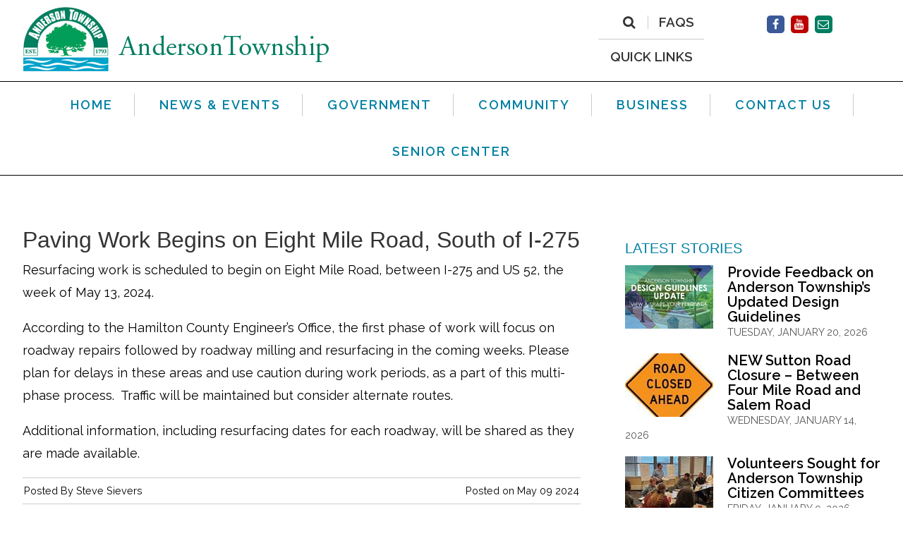

--- FILE ---
content_type: text/html; charset=utf-8
request_url: https://andersontownshipoh.gov/news-events/news/2024/05/09/paving-work-begins-on-eight-mile-road-south-of-i-275
body_size: 12239
content:
<!DOCTYPE html PUBLIC "-//W3C//DTD XHTML 1.0 Strict//EN" "http://www.w3.org/TR/xhtml1/DTD/xhtml1-strict.dtd">
<html  xml:lang="en-US" lang="en-US" xmlns="http://www.w3.org/1999/xhtml">
<head id="Head"><meta http-equiv="X-UA-Compatible" content="IE=edge" /><title>
	Paving Work Begins on Eight Mile Road, South of I-275 > Anderson Township
</title><meta id="MetaKeywords" name="KEYWORDS" content=" " /><meta id="MetaCopyright" name="COPYRIGHT" content="Copyright 2026 by Anderson Township" /><meta id="MetaRobots" name="ROBOTS" content="INDEX, FOLLOW" />
        <meta content="text/html; charset=UTF-8" http-equiv="Content-Type" />
        <meta content="text/javascript" http-equiv="Content-Script-Type" />
        <meta content="text/css" http-equiv="Content-Style-Type" />
        <meta name="RESOURCE-TYPE" content="DOCUMENT" />
        <meta name="REVISIT-AFTER" content="1 DAYS" />
        <meta name="RATING" content="GENERAL" />
    <link href="/DependencyHandler.axd/49b1d98b5011c8405ae3725e728b470e.61.css" media="all" type="text/css" rel="stylesheet"/><link href="https://fonts.googleapis.com/css?family=Raleway:400,500,600&amp;display=swap" media="all" type="text/css" rel="stylesheet"/><link href="/DependencyHandler.axd/72a97a153fccd5f7c6f36c5475b85d77.61.css" media="all" type="text/css" rel="stylesheet"/><script src="/DependencyHandler.axd/f5d9bd3cb42e7eb38468363c5cb4c7d2.61.js" type="text/javascript"></script><link id="Template_6292" rel="stylesheet" type="text/css" href="/DesktopModules/DnnForge - NewsArticles/Templates/AT-News/Template.css" /><link rel="canonical" href="https://andersontownshipoh.gov/news-events/news/2024/05/09/paving-work-begins-on-eight-mile-road-south-of-i-275"/>
<meta property="og:site_name" content="Anderson Township">
<meta property="article:published_time" content="2024-05-09T08:51:00-4:00" />
<meta name="twitter:card" content="summary" />
<meta name="twitter:site" content="Anderson Township" />
<meta name="twitter:title" content="Paving Work Begins on Eight Mile Road, South of I-275" />
<meta name="twitter:description" content="Resurfacing work is scheduled to begin on Eight Mile Road, between I-275 and US 52, the week of May 13, 2024.&nbsp;&nbsp;
According to the Hamilton County Engineer&rsquo;s Office, the first phase of work will focus on roadway repairs followed by roa..." /> <meta property="og:type" content="article" />
<meta property="og:title" content="Paving Work Begins on Eight Mile Road, South of I-275" />
<meta property="og:description" content="Resurfacing work is scheduled to begin on Eight Mile Road, between I-275 and US 52, the week of May 13, 2024.&nbsp;&nbsp; According to the Hamilton County Engineer&rsquo;s Office, the first phase of work will focus on roadway repairs followed by roadway milling and resurfacing in the coming weeks. P" />
<meta property="og:url" content="https://andersontownshipoh.gov/news-events/news/2024/05/09/paving-work-begins-on-eight-mile-road-south-of-i-275" />

<link rel="wlwmanifest" type="application/wlwmanifest+xml" title="windows livewriter manifest" href="https://andersontownshipoh.gov:443/desktopmodules/dnnforge%20-%20newsarticles/api/metaweblog/wlwmanifest.xml" />

<link type="application/rsd+xml" rel="EditURI" title="RSD" href="https://andersontownshipoh.gov:443/desktopmodules/dnnforge%20-%20newsarticles/api/rsd.ashx?id=47881&url=https://andersontownshipoh.gov/news-events/news" />
<link rel='SHORTCUT ICON' href='/Portals/andersontownship/favicon.ico' type='image/x-icon' /><meta name="viewport" content="width=device-width, initial-scale=1" /></head>
<body id="Body">
    
    <form method="post" action="/news-events/news/2024/05/09/paving-work-begins-on-eight-mile-road-south-of-i-275" id="Form" enctype="multipart/form-data">
<div class="aspNetHidden">
<input type="hidden" name="StylesheetManager_TSSM" id="StylesheetManager_TSSM" value="" />
<input type="hidden" name="ScriptManager_TSM" id="ScriptManager_TSM" value="" />
<input type="hidden" name="__EVENTTARGET" id="__EVENTTARGET" value="" />
<input type="hidden" name="__EVENTARGUMENT" id="__EVENTARGUMENT" value="" />
<input type="hidden" name="__VIEWSTATE" id="__VIEWSTATE" value="T3NS6GCuRkIt/48FMStE1N0oI0Qeb5TUxZDLW/DkM9S45pM1arZQPsAnnIXQlCHawyNS5x/MWIIdgJJ3I8LelmrkEyMj3P6yfG5DmIGrEcjQF8eMaS+Wp0pmN+kWVnroDgD99TirMwwSd89dzmqtPqIOP/C++VnhgLh0q/419qXSU4ayam6enY10CLfn9mLPgMvjPK0WJDYWU5gTlyckpgxlGZjqm4nVfcaFLQ==" />
</div>

<script type="text/javascript">
//<![CDATA[
var theForm = document.forms['Form'];
if (!theForm) {
    theForm = document.Form;
}
function __doPostBack(eventTarget, eventArgument) {
    if (!theForm.onsubmit || (theForm.onsubmit() != false)) {
        theForm.__EVENTTARGET.value = eventTarget;
        theForm.__EVENTARGUMENT.value = eventArgument;
        theForm.submit();
    }
}
//]]>
</script>


<script src="/WebResource.axd?d=x4M0CB2Vv9GVmd1iqj_f-LaO5hfAoODQCs0c29nUuV8Vba5nqzT9yd03S0z4gexNVVtSYbR4b6FQ7_Tr0&amp;t=638628063619783110" type="text/javascript"></script>


<script src="/Telerik.Web.UI.WebResource.axd?_TSM_HiddenField_=ScriptManager_TSM&amp;compress=1&amp;_TSM_CombinedScripts_=%3b%3bSystem.Web.Extensions%2c+Version%3d4.0.0.0%2c+Culture%3dneutral%2c+PublicKeyToken%3d31bf3856ad364e35%3aen-US%3a95047a2c-8908-49e3-b68e-d249be89f134%3aea597d4b%3ab25378d2" type="text/javascript"></script>
<div class="aspNetHidden">

	<input type="hidden" name="__VIEWSTATEGENERATOR" id="__VIEWSTATEGENERATOR" value="CA0B0334" />
	<input type="hidden" name="__VIEWSTATEENCRYPTED" id="__VIEWSTATEENCRYPTED" value="" />
	<input type="hidden" name="__EVENTVALIDATION" id="__EVENTVALIDATION" value="w4uWSGrIG4N2eaI4LNkRTYupcChvOLRn/06ky8rOAMmjStUSjTo/FmAfCzaRkrYFeoVwpfuKlkTeenMxX/urffSTke6Mz66L9dU7PJwb8khnlUQe4QuMFe8k/UXqlwTKSxeJt7CB4iMW4nTr" />
</div><script src="/DependencyHandler.axd/d7fcefd0659adba2eb8892d786aa4250.61.js" type="text/javascript"></script><script type="text/javascript">
//<![CDATA[
Sys.WebForms.PageRequestManager._initialize('ScriptManager', 'Form', [], [], [], 90, '');
//]]>
</script>

        
        
        <!--CDF(Css|https://fonts.googleapis.com/css?family=Raleway:400,500,600&display=swap)-->
<!--CDF(Css|/Portals/andersontownship-System/Skins/andersontownship/font-awesome.min.css)-->
<!--CDF(Css|/Portals/andersontownship-System/Skins/andersontownship/flexslider/flexslider.css)-->
<!--CDF(Css|/Portals/andersontownship-System/Skins/andersontownship/swipebox/css/swipebox.min.css)-->

<!--CDF(Javascript|/Portals/andersontownship-System/Skins/andersontownship/js/modernizr.js)-->
<!--CDF(Javascript|/Portals/andersontownship-System/Skins/andersontownship/flexslider/jquery.flexslider-min.js)-->
<!--CDF(Javascript|/Portals/andersontownship-System/Skins/andersontownship/swipebox/js/jquery.swipebox.min.js)-->
<!--CDF(Javascript|/Portals/andersontownship-System/Skins/andersontownship/js/init.js)-->



<!-- Google tag (gtag.js) -->
<script async src="https://www.googletagmanager.com/gtag/js?id=G-CJMFH1PQ80"></script>
<script>
  window.dataLayer = window.dataLayer || [];
  function gtag(){dataLayer.push(arguments);}
  gtag('js', new Date());
  gtag('config', 'G-CJMFH1PQ80');
</script>

<a href="#main-content" class="sr-only">Skip to main content</a>

<div id="dnn_AlertPane" class="AlertPane"><div class="DnnModule DnnModule-DnnForge-LatestArticles DnnModule-9224"><a name="9224"></a><div id="dnn_ctr9224_ContentPane" class="nopadding"><!-- Start_Module_9224 --><div id="dnn_ctr9224_ModuleContent" class="DNNModuleContent ModDnnForgeLatestArticlesC">
	





</div><!-- End_Module_9224 --></div>
</div></div>
<div id="wrapper-overlay"></div>
<div id="wrapper">
    <header id="main-header">
        <div class="inner-content">
            <div class="header-inner">
                <div class="header-inner-inner">
                    
                    <div class="header-logo">
                      <a id="dnn_LOGO1_hypLogo" title="Anderson Township" href="https://andersontownshipoh.gov/"><img id="dnn_LOGO1_imgLogo" src="/Portals/andersontownship/Images/logo.png" alt="Anderson Township" /></a>
                    </div>
                    
                    <div class="header-right">
                        <div class="social">
                            <a href="https://www.facebook.com/AndersonTownshipOhio/" target="_blank" class="facebook" aria-label="Facebook"><i class="fa fa-facebook" aria-hidden="true"></i></a>
                            <a href="https://www.youtube.com/channel/UC6XonucBLXS1-et2LgFNGfQ" target="_blank" class="youtube" aria-label="Facebook"><i class="fa fa-youtube" aria-hidden="true"></i></a>
                            <a href="/contact-us" class="email" aria-label="Contact Us"><i class="fa fa-envelope-o" aria-hidden="true"></i></a>
                        </div>
                        <div class="translate">
                            <div id="google_translate_element"></div>
                        </div>
                    </div>
                    <div class="header-left search-links">
                        <div class="outer-search-container">
                            <div class="search-container" role="search">
                                <a href="/search" id="search-link" class="search-link" aria-label="Search"><i class="fa fa-search" aria-hidden="true"></i></a>
                                <input id="search-input" aria-label="Search" aria-required="true" placeholder="Search" />
                            </div>
                            <div class="clear"></div>
                        </div>
                        <a href="/faqs" class="i-want">FAQs</a>
                        <hr />
                        <a href="/quick-links" class="quicklinks">QUICK LINKS</a>
                    </div>
<!--
                    <div class="header-left plans">
                        <a href="/government/departments/planning-and-zoning/comprehensive-plan" class="plan-1">Comprehensive Plan</a>
                    </div>
-->
                    <div class="header-resp-nav">
                        <a href="#" id="nav-toggle" role="button">
                            <i class="fa fa-bars" aria-hidden="true"></i>&nbsp;<span class="menu-text">Menu</span><span class="close-text">Close</span>
                        </a>
                    </div>
                    <div class="clear"></div>
                </div>
            </div>
        </div>
    </header>
    <!-- DDRmenu v02.00.01 - TopMenu template --><nav id="main-nav"><ul class="inner-menu">
    <li class="root child-1"><a href="https://andersontownshipoh.gov/"><span>Home</span></a></li>
    <li class="root mmBreadcrumb mmHasChild child-2"><a href="https://andersontownshipoh.gov/news-events"><span>News &amp; Events</span></a><ul class="inner-menu">
        <li class="mmSectionHome"><a href="https://andersontownshipoh.gov/news-events"><span>
                Overview
              </span></a></li>
        <li class=" child-1"><a href="https://andersontownshipoh.gov/news-events/calendar"><span>Calendar</span></a></li>
        <li class=" mmSelected mmBreadcrumb mmLast child-2"><a href="https://andersontownshipoh.gov/news-events/news"><span>News</span></a></li>
      </ul>
    </li>
    <li class="root mmHasChild child-3"><a href="https://andersontownshipoh.gov/government"><span>Government</span></a><ul class="inner-menu">
        <li class="mmSectionHome"><a href="https://andersontownshipoh.gov/government"><span>
                Overview
              </span></a></li>
        <li class=" mmHasChild child-1"><a href="https://andersontownshipoh.gov/government/departments"><span>Departments</span></a><ul class="inner-menu">
            <li class="mmSectionHome"><a href="https://andersontownshipoh.gov/government/departments"><span>
                Overview
              </span></a></li>
            <li class=" child-1"><a href="https://andersontownshipoh.gov/government/departments/elected-officials"><span>Elected Officials</span></a></li>
            <li class=" mmHasChild child-2"><a href="https://andersontownshipoh.gov/government/departments/administration"><span>Administration</span></a><ul class="inner-menu">
                <li class="mmSectionHome"><a href="https://andersontownshipoh.gov/government/departments/administration"><span>
                Overview
              </span></a></li>
                <li class=" child-1"><a href="https://andersontownshipoh.gov/government/departments/administration/grounds-maintenance"><span>Grounds Maintenance</span></a></li>
                <li class=" child-2"><a href="https://andersontownshipoh.gov/government/departments/administration/building-events-rental"><span>Building/Events Rental</span></a></li>
                <li class=" mmLast child-3"><a href="https://andersontownshipoh.gov/government/departments/administration/employment"><span>Employment</span></a></li>
              </ul>
            </li>
            <li class=" child-3"><a href="https://andersontownshipoh.gov/government/departments/finance"><span>Finance</span></a></li>
            <li class=" mmHasChild child-4"><a href="https://andersontownshipoh.gov/government/departments/fire-and-rescue"><span>Fire and Rescue</span></a><ul class="inner-menu">
                <li class="mmSectionHome"><a href="https://andersontownshipoh.gov/government/departments/fire-and-rescue"><span>
                Overview
              </span></a></li>
                <li class=" child-1"><a href="https://andersontownshipoh.gov/government/departments/fire-and-rescue/cpr-first-aid-pad-program"><span>CPR/First-Aid/PAD Program</span></a></li>
                <li class=" child-2"><a href="https://andersontownshipoh.gov/government/departments/fire-and-rescue/fire-rescue-history"><span>Fire &amp; Rescue History</span></a></li>
                <li class=" child-3"><a href="https://andersontownshipoh.gov/Portals/andersontownship/Documents/Departments/Fire/Home%20Address%20Sign%20Form%20-%202024.pdf"><span>Home Address Sign</span></a></li>
                <li class=" child-4"><a href="https://andersontownshipoh.gov/government/departments/fire-and-rescue/life-safety"><span>Life Safety</span></a></li>
                <li class=" child-5"><a href="https://andersontownshipoh.gov/government/departments/fire-and-rescue/disaster-planning"><span>Disaster Planning</span></a></li>
                <li class=" mmLast mmHasChild child-6"><a href="https://andersontownshipoh.gov/government/departments/fire-and-rescue/fire-stations"><span>Fire Stations</span></a><ul class="inner-menu">
                    <li class="mmSectionHome"><a href="https://andersontownshipoh.gov/government/departments/fire-and-rescue/fire-stations"><span>
                Overview
              </span></a></li>
                    <li class=" child-1"><a href="https://andersontownshipoh.gov/government/departments/fire-and-rescue/fire-stations/atfd-station-6"><span>ATFD Station 6</span></a></li>
                    <li class=" child-2"><a href="https://andersontownshipoh.gov/government/departments/fire-and-rescue/fire-stations/atfd-station-10"><span>ATFD Station 10</span></a></li>
                    <li class=" child-3"><a href="https://andersontownshipoh.gov/government/departments/fire-and-rescue/fire-stations/station-22"><span>Station 22</span></a></li>
                    <li class=" mmLast child-4"><a href="https://andersontownshipoh.gov/government/departments/fire-and-rescue/fire-stations/atfd-station-101"><span>ATFD Station 101</span></a></li>
                  </ul>
                </li>
              </ul>
            </li>
            <li class=" child-5"><a href="https://andersontownshipoh.gov/government/departments/fiscal-office"><span>Fiscal Office</span></a></li>
            <li class=" child-6"><a href="https://andersontownshipoh.gov/government/departments/legal-counsel"><span>Legal Counsel</span></a></li>
            <li class=" mmHasChild child-7"><a href="https://andersontownshipoh.gov/government/departments/planning-and-zoning"><span>Planning and Zoning</span></a><ul class="inner-menu">
                <li class="mmSectionHome"><a href="https://andersontownshipoh.gov/government/departments/planning-and-zoning"><span>
                Overview
              </span></a></li>
                <li class=" child-1"><a href="https://andersontownshipoh.gov/government/departments/planning-and-zoning/adopt-a-highway-program"><span>Adopt a Highway Program</span></a></li>
                <li class=" mmLast child-2"><a href="https://andersontownshipoh.gov/government/departments/planning-and-zoning/anderson-trails"><span>Anderson Trails</span></a></li>
              </ul>
            </li>
            <li class=" mmHasChild child-8"><a href="https://andersontownshipoh.gov/government/departments/public-works"><span>Public Works</span></a><ul class="inner-menu">
                <li class="mmSectionHome"><a href="https://andersontownshipoh.gov/government/departments/public-works"><span>
                Overview
              </span></a></li>
                <li class=" child-1"><a href="https://andersontownshipoh.gov/government/departments/public-works/road-maintenance"><span>Road Maintenance</span></a></li>
                <li class=" mmLast child-2"><a href="https://andersontownshipoh.gov/government/departments/public-works/fleet-maintenance"><span>Fleet Maintenance</span></a></li>
              </ul>
            </li>
            <li class=" mmLast mmHasChild child-9"><a href="https://andersontownshipoh.gov/government/departments/sheriff-district-5"><span>Sheriff District 5</span></a><ul class="inner-menu">
                <li class="mmSectionHome"><a href="https://andersontownshipoh.gov/government/departments/sheriff-district-5"><span>
                Overview
              </span></a></li>
                <li class=" child-1"><a href="https://andersontownshipoh.gov/government/departments/sheriff-district-5/vacation-vacant-house-check"><span>Vacation/Vacant House Check</span></a></li>
                <li class=" child-2"><a href="https://andersontownshipoh.gov/government/departments/sheriff-district-5/raids-online"><span>RAIDS Online</span></a></li>
                <li class=" child-3"><a href="https://andersontownshipoh.gov/government/departments/sheriff-district-5/ohio-prescription-drug-drop-box-program"><span>Ohio Prescription Drug Drop Box Program</span></a></li>
                <li class=" child-4"><a href="https://andersontownshipoh.gov/government/departments/sheriff-district-5/community-child-safe-id-program"><span>Community Child Safe I.D. Program</span></a></li>
                <li class=" mmHasChild child-5"><a href="https://andersontownshipoh.gov/government/departments/sheriff-district-5/sheriffs-citizens-patrol"><span>Sheriff's Citizens' Patrol</span></a><ul class="inner-menu">
                    <li class="mmSectionHome"><a href="https://andersontownshipoh.gov/government/departments/sheriff-district-5/sheriffs-citizens-patrol"><span>
                Overview
              </span></a></li>
                    <li class=" mmLast mmHasChild child-1"><a href="https://andersontownshipoh.gov/government/departments/sheriff-district-5/sheriffs-citizens-patrol/events"><span>Events</span></a><ul class="inner-menu">
                        <li class="mmSectionHome"><a href="https://andersontownshipoh.gov/government/departments/sheriff-district-5/sheriffs-citizens-patrol/events"><span>
                Overview
              </span></a></li>
                        <li class=" mmLast child-1"><a href="https://andersontownshipoh.gov/government/departments/sheriff-district-5/sheriffs-citizens-patrol/events/event"><span>Event</span></a></li>
                      </ul>
                    </li>
                  </ul>
                </li>
                <li class=" child-6"><a href="https://andersontownshipoh.gov/government/departments/sheriff-district-5/neighborhood-watch"><span>Neighborhood Watch</span></a></li>
                <li class=" child-7"><a href="https://andersontownshipoh.gov/government/departments/sheriff-district-5/church-watch"><span>Church Watch</span></a></li>
                <li class=" child-8"><a href="https://andersontownshipoh.gov/government/departments/sheriff-district-5/alice-training-program"><span>Alice Training Program</span></a></li>
                <li class=" child-9"><a href="https://andersontownshipoh.gov/government/departments/sheriff-district-5/citizen-education"><span>Citizen Education</span></a></li>
                <li class=" child-10"><a href="https://andersontownshipoh.gov/government/departments/sheriff-district-5/business-watch"><span>Business Watch</span></a></li>
                <li class=" child-11"><a href="https://andersontownshipoh.gov/government/departments/sheriff-district-5/crime-prevention-safety"><span>Crime Prevention &amp; Safety</span></a></li>
                <li class=" child-12"><a href="https://andersontownshipoh.gov/government/departments/sheriff-district-5/free-gun-lock"><span>Free Gun Lock</span></a></li>
                <li class=" child-13"><a href="https://andersontownshipoh.gov/government/departments/sheriff-district-5/aed-program"><span>AED Program</span></a></li>
                <li class=" child-14"><a href="https://andersontownshipoh.gov/government/departments/sheriff-district-5/sex-offenders"><span>Sex Offenders</span></a></li>
                <li class=" child-15"><a href="https://andersontownshipoh.gov/government/departments/sheriff-district-5/explorer-program"><span>Explorer Program</span></a></li>
                <li class=" child-16"><a href="https://andersontownshipoh.gov/government/departments/sheriff-district-5/snow-emergency-levels"><span>Snow Emergency Levels</span></a></li>
                <li class=" child-17"><a href="https://andersontownshipoh.gov/government/departments/sheriff-district-5/sheriffs-citizens-academy"><span>Sheriff's Citizens Academy</span></a></li>
                <li class=" child-18"><a href="https://andersontownshipoh.gov/government/departments/sheriff-district-5/security-camera-registration"><span>Security Camera Registration</span></a></li>
                <li class=" child-19"><a href="https://andersontownshipoh.gov/government/departments/sheriff-district-5/fbi-child-id-app"><span>FBI Child ID App</span></a></li>
                <li class=" child-20"><a href="https://andersontownshipoh.gov/government/departments/sheriff-district-5/bicycle-registration-program"><span>Bicycle Registration Program</span></a></li>
                <li class=" child-21"><a href="https://andersontownshipoh.gov/government/departments/sheriff-district-5/security-surveys"><span>Security Surveys</span></a></li>
                <li class=" child-22"><a href="https://andersontownshipoh.gov/government/departments/sheriff-district-5/active-shooter-training"><span>Active Shooter Training</span></a></li>
                <li class=" mmLast child-23"><a href="https://andersontownshipoh.gov/government/departments/sheriff-district-5/neighborhood-speed-study"><span>Neighborhood Speed Study</span></a></li>
              </ul>
            </li>
          </ul>
        </li>
        <li class=" mmHasChild child-2"><a href="https://andersontownshipoh.gov/government/committees"><span>Committees</span></a><ul class="inner-menu">
            <li class="mmSectionHome"><a href="https://andersontownshipoh.gov/government/committees"><span>
                Overview
              </span></a></li>
            <li class=" child-1"><span class="disabled">Anderson Tomorrow</span></li>
            <li class=" child-2"><a href="https://andersontownshipoh.gov/government/committees/anderson-township-betterment-commission"><span>Anderson Township Betterment Commission</span></a></li>
            <li class=" mmHasChild child-3"><a href="https://andersontownshipoh.gov/government/committees/board-of-zoning-appeals"><span>Board of Zoning Appeals</span></a><ul class="inner-menu">
                <li class="mmSectionHome"><a href="https://andersontownshipoh.gov/government/committees/board-of-zoning-appeals"><span>
                Overview
              </span></a></li>
                <li class=" child-1"><a href="https://andersontownshipoh.gov/government/committees/board-of-zoning-appeals/agendas"><span>Agendas</span></a></li>
                <li class=" child-2"><a href="https://andersontownshipoh.gov/government/committees/board-of-zoning-appeals/minutes"><span>Minutes</span></a></li>
                <li class=" mmLast child-3"><a href="https://andersontownshipoh.gov/government/committees/board-of-zoning-appeals/videos"><span>Videos</span></a></li>
              </ul>
            </li>
            <li class=" child-4"><a href="https://andersontownshipoh.gov/government/committees/comprehensive-plan-implementation-committee"><span>Comprehensive Plan Implementation Committee</span></a></li>
            <li class=" child-5"><a href="https://andersontownshipoh.gov/government/committees/greenspace-advisory"><span>Greenspace Advisory</span></a></li>
            <li class=" child-6"><a href="https://andersontownshipoh.gov/government/committees/senior-advisory"><span>Senior Advisory</span></a></li>
            <li class=" mmHasChild child-7"><a href="https://andersontownshipoh.gov/government/committees/tree"><span>Tree</span></a><ul class="inner-menu">
                <li class="mmSectionHome"><a href="https://andersontownshipoh.gov/government/committees/tree"><span>
                Overview
              </span></a></li>
                <li class=" mmLast child-1"><a href="https://andersontownshipoh.gov/government/committees/tree/heritage-center-arboretum"><span>Heritage Center / Arboretum</span></a></li>
              </ul>
            </li>
            <li class=" mmLast mmHasChild child-8"><a href="https://andersontownshipoh.gov/government/committees/zoning-commission"><span>Zoning Commission</span></a><ul class="inner-menu">
                <li class="mmSectionHome"><a href="https://andersontownshipoh.gov/government/committees/zoning-commission"><span>
                Overview
              </span></a></li>
                <li class=" child-1"><a href="https://andersontownshipoh.gov/government/committees/zoning-commission/agendas"><span>Agendas</span></a></li>
                <li class=" child-2"><a href="https://andersontownshipoh.gov/government/committees/zoning-commission/minutes"><span>Minutes</span></a></li>
                <li class=" mmLast child-3"><a href="https://andersontownshipoh.gov/government/committees/zoning-commission/videos"><span>Videos</span></a></li>
              </ul>
            </li>
          </ul>
        </li>
        <li class=" child-3"><a href="https://andersontownshipoh.gov/government/trustee-minutes"><span>Trustee Minutes</span></a></li>
        <li class=" child-4"><a href="https://andersontownshipoh.gov/government/trustee-meeting-videos"><span>Trustee Meeting Videos</span></a></li>
        <li class=" child-5"><a href="https://andersontownshipoh.gov/government/departments/elected-officials"><span>Trustee Agendas</span></a></li>
        <li class=" child-6"><a href="https://andersontownshipoh.gov/government/resolutions"><span>Resolutions</span></a></li>
        <li class=" child-7"><a href="https://andersontownshipoh.gov/government/newsletter"><span>Newsletter</span></a></li>
        <li class=" mmLast child-8"><a href="https://andersontownshipoh.gov/government/organizational-chart"><span>Organizational Chart</span></a></li>
      </ul>
    </li>
    <li class="root mmHasChild child-4"><a href="https://andersontownshipoh.gov/community"><span>Community</span></a><ul class="inner-menu">
        <li class="mmSectionHome"><a href="https://andersontownshipoh.gov/community"><span>
                Overview
              </span></a></li>
        <li class=" child-1"><a href="https://andersontownshipoh.gov/225"><span>225 Years In The Making</span></a></li>
        <li class=" mmHasChild child-2"><a href="https://andersontownshipoh.gov/community/about"><span>About</span></a><ul class="inner-menu">
            <li class="mmSectionHome"><a href="https://andersontownshipoh.gov/community/about"><span>
                Overview
              </span></a></li>
            <li class=" child-1"><a href="https://andersontownshipoh.gov/community/about/history"><span>History</span></a></li>
            <li class=" mmLast child-2"><a href="https://andersontownshipoh.gov/contact-us"><span>Contact Information</span></a></li>
          </ul>
        </li>
        <li class=" child-3"><a href="https://andersontownshipoh.gov/community/anderson-area-attractions"><span>Anderson Area Attractions</span></a></li>
        <li class=" child-4"><a href="https://andersontownshipoh.gov/community/community-information"><span>Community Information</span></a></li>
        <li class=" child-5"><a href="https://andersontownshipoh.gov/community/community-links"><span>Community Links</span></a></li>
        <li class=" child-6"><a href="https://andersontownshipoh.gov/community/electric-aggregation-program"><span>Electric Aggregation Program</span></a></li>
        <li class=" child-7"><a href="https://andersontownshipoh.gov/community/event-volunteer-opportunity"><span>Event Volunteer Opportunity</span></a></li>
        <li class=" child-8"><a href="https://andersontownshipoh.gov/faqs"><span>FAQs</span></a></li>
        <li class=" child-9"><a href="https://andersontownshipoh.gov/community/forms"><span>Forms</span></a></li>
        <li class=" child-10"><a href="https://andersontownshipoh.gov/government/committees/greenspace-advisory"><span>Greenspace</span></a></li>
        <li class=" child-11"><a href="https://andersontownshipoh.gov/community/heritage-center-arboretum"><span>Heritage Center / Arboretum</span></a></li>
        <li class=" child-12"><a href="https://andersontownshipoh.gov/community/maps"><span>Maps</span></a></li>
        <li class=" child-13"><a href="https://andersontownshipoh.gov/news-events/news/community-c1921"><span>News</span></a></li>
        <li class=" child-14"><a href="https://andersontownshipoh.gov/community/new-resident-guide"><span>New Resident Guide</span></a></li>
        <li class=" mmLast child-15"><a href="https://andersontownshipoh.gov/community/recycling"><span>Recycling</span></a></li>
      </ul>
    </li>
    <li class="root mmHasChild child-5"><a href="https://andersontownshipoh.gov/business"><span>Business</span></a><ul class="inner-menu">
        <li class="mmSectionHome"><a href="https://andersontownshipoh.gov/business"><span>
                Overview
              </span></a></li>
        <li class=" child-1"><a href="https://andersontownshipoh.gov/news-events/news/business-c1920"><span>News</span></a></li>
        <li class=" child-2"><a href="https://andersontownshipoh.gov/business/anderson-business-packet"><span>Anderson Business Packet</span></a></li>
        <li class=" child-3"><a href="https://andersontownshipoh.gov/business/community-demographics"><span>Community Demographics</span></a></li>
        <li class=" child-4"><a href="https://andersontownshipoh.gov/faqs"><span>FAQs</span></a></li>
        <li class=" mmLast child-5"><a href="https://andersontownshipoh.gov/community/maps"><span>Maps</span></a></li>
      </ul>
    </li>
    <li class="root child-6"><a href="https://andersontownshipoh.gov/contact-us"><span>Contact Us</span></a></li>
    <li class="root mmLast mmHasChild child-7"><a href="https://andersontownshipoh.gov/senior-center"><span>Senior Center</span></a><ul class="inner-menu">
        <li class="mmSectionHome"><a href="https://andersontownshipoh.gov/senior-center"><span>
                Overview
              </span></a></li>
        <li class=" child-1"><a href="https://andersontownshipoh.gov/senior-center/donate"><span>Donate To Us</span></a></li>
        <li class=" child-2"><a href="https://andersontownshipoh.gov/senior-center/closing-schedule"><span>Closing Schedule</span></a></li>
        <li class=" child-3"><a href="https://andersontownshipoh.gov/senior-center/membership"><span>Membership</span></a></li>
        <li class=" child-4"><a href="https://andersontownshipoh.gov/senior-center/volunteer-with-us"><span>Volunteer with Us</span></a></li>
        <li class=" child-5"><a href="https://andersontownshipoh.gov/senior-center/transportation"><span>Transportation</span></a></li>
        <li class=" child-6"><a href="https://andersontownshipoh.gov/senior-center/meals-on-wheels"><span>Meals on Wheels</span></a></li>
        <li class=" child-7"><a href="https://andersontownshipoh.gov/senior-center/daily-meals"><span>Daily Meals</span></a></li>
        <li class=" child-8"><a href="https://andersontownshipoh.gov/senior-center/newsletters"><span>Newsletters</span></a></li>
        <li class=" child-9"><a href="https://andersontownshipoh.gov/senior-center/programs-events-and-trips"><span>Programs, Events and Trips</span></a></li>
        <li class=" child-10"><a href="https://andersontownshipoh.gov/senior-center/technology"><span>Technology</span></a></li>
        <li class=" child-11"><a href="https://andersontownshipoh.gov/senior-center/brain-health"><span>Brain Health</span></a></li>
        <li class=" child-12"><a href="https://andersontownshipoh.gov/senior-center/recommended-links"><span>Recommended Links</span></a></li>
        <li class=" child-13"><a href="https://andersontownshipoh.gov/senior-center/directions"><span>Directions</span></a></li>
        <li class=" child-14"><a href="https://andersontownshipoh.gov/contact-us"><span>Contact Us</span></a></li>
        <li class=" mmLast child-15"><a href="https://andersontownshipoh.gov/senior-center/photo-gallery"><span>Photo Gallery</span></a></li>
      </ul>
    </li>
  </ul></nav>
    <div id="main-content">
<div id="dnn_TopPane" class="TopPane DNNEmptyPane"></div>
<div class="inner-content">
   <div id="dnn_TopContentPane" class="TopContentPane DNNEmptyPane"></div>
    <main class="left-container">
        <div id="dnn_ContentPane" class="ContentPane left-side"><div class="DnnModule DnnModule-DnnForge-NewsArticles DnnModule-6292"><a name="6292"></a><div id="dnn_ctr6292_ContentPane" class="nopadding"><!-- Start_Module_6292 --><div id="dnn_ctr6292_ModuleContent" class="DNNModuleContent ModDnnForgeNewsArticlesC">
	<!--CDF(Javascript|/desktopmodules/dnnforge - newsarticles/includes/shadowbox/shadowbox.js)-->
<!--CDF(Css|/desktopmodules/dnnforge - newsarticles/includes/shadowbox/shadowbox.css)-->

<div class="NewsArticles">
    <!-- Menu.Item -->
<div class="inner-content">
		
			
	
</div>

<!-- /DesktopModules/DnnForge%20-%20NewsArticles/Rss.aspx?TabID=2610&amp;ModuleID=6292&amp;MaxCount=25 -->




<article class="news-article view" itemscope itemtype="http://schema.org/NewsArticle">
    <meta itemscope itemprop="mainEntityOfPage" itemtype="https://schema.org/WebPage" itemid="https://google.com/article" />
    <h1 itemprop="headline">Paving Work Begins on Eight Mile Road, South of I-275</h1>
    <meta itemprop="dateCreated" content="2024-05-9T08:05-04:00" />
    <div itemprop="publisher" itemscope itemtype="https://schema.org/Organization">
        <meta itemprop="name" content="Anderson Township">
        <div itemprop="logo" itemscope itemtype="https://schema.org/ImageObject">
            <meta itemprop="width" content="436">
            <meta itemprop="height" content="92">
            <meta itemprop="url" content="https://www.andersontownship.org/Portals/andersontownship/Images/logo.png" />
        </div>
    </div>
    
            
    
    
    
    <div class="details"><p><span style="font-size: 1em;">Resurfacing work is scheduled to begin on Eight Mile Road, between I-275 and US 52, the week of May 13, 2024.&nbsp;</span><span style="font-size: 1em;">&nbsp;</span></p>
<p>According to the Hamilton County Engineer&rsquo;s Office, the first phase of work will focus on roadway repairs followed by roadway milling and resurfacing in the coming weeks. Please plan for delays in these areas and use caution during work periods, as a part of this multi-phase process.&nbsp; Traffic will be maintained but consider alternate routes.</p>
<p>Additional information, including resurfacing dates for each roadway, will be shared as they are made available.&nbsp;</p></div>
    
    <footer class="news-footer">
        <time class="date" datetime="2024-05-09" itemprop="datePublished">Posted on  May 09 2024</time>
        
        <address class="author" itemprop="author" itemscope itemtype="https://schema.org/Person">Posted By <span itemprop="name">Steve Sievers</span></address>
        
        <div class="clear"></div>
    </footer>
</article>

<script type="text/javascript">
    $(document).ready(function () {
        $('#view-all-images').click(function (e) {
            $('.first-image').click();
            e.preventDefault();
        });
    });
</script>


<script type="text/javascript">
    var naArticleId=-1;
    $('.NewsArticles a[href]').filter(function () {
        return /(jpg|gif|png)$/.test($(this).attr('href'));
    }).attr('rel', 'shadowbox[' + naArticleId.toString() + ']');
    
    Shadowbox.init({
        handleOversize: "drag"
    });
</script>
</div>
</div><!-- End_Module_6292 --></div>
</div></div>
    </main>
    <aside id="dnn_RightPane" class="RightPane right-side"><div class="DnnModule DnnModule-DnnForge-LatestArticles DnnModule-6231"><a name="6231"></a><div id="dnn_ctr6231_ContentPane" class="nopadding"><!-- Start_Module_6231 --><div id="dnn_ctr6231_ModuleContent" class="DNNModuleContent ModDnnForgeLatestArticlesC">
	<div class="latest-news">
<h3 class="sidebar-title">Latest Stories</h3><div class="news-item">

<div class="photo">
<a href="https://andersontownshipoh.gov/news-events/news/2026/01/20/provide-feedback-on-anderson-townships-updated-design-guidelines">
<img src="/DesktopModules/DnnForge%20-%20NewsArticles/ImageHandler.ashx?Width=125&Height=90&HomeDirectory=&FileName=/Portals/andersontownship/Images/News/2026 images/Design Guideline Web Post.png&q=1&s=1" alt="" role="presentation" />
</a>
</div>

<div class="title"><a href="https://andersontownshipoh.gov/news-events/news/2026/01/20/provide-feedback-on-anderson-townships-updated-design-guidelines">Provide Feedback on Anderson Township’s Updated Design Guidelines</a>
</div>
<div class="publish-date">Tuesday, January 20, 2026</div>
<div class="clear"></div>
</div><div class="news-item">

<div class="photo">
<a href="https://andersontownshipoh.gov/news-events/news/2026/01/14/new-sutton-road-closure-between-four-mile-road-and-salem-road">
<img src="/DesktopModules/DnnForge%20-%20NewsArticles/ImageHandler.ashx?Width=125&Height=90&HomeDirectory=&FileName=/Portals/andersontownship/Images/News/25_Road Closed.jpg&q=1&s=1" alt="" role="presentation" />
</a>
</div>

<div class="title"><a href="https://andersontownshipoh.gov/news-events/news/2026/01/14/new-sutton-road-closure-between-four-mile-road-and-salem-road">NEW Sutton Road Closure – Between Four Mile Road and Salem Road</a>
</div>
<div class="publish-date">Wednesday, January 14, 2026</div>
<div class="clear"></div>
</div><div class="news-item">

<div class="photo">
<a href="https://andersontownshipoh.gov/news-events/news/2026/01/09/volunteers-sought-for-anderson-township-citizen-committees">
<img src="/DesktopModules/DnnForge%20-%20NewsArticles/ImageHandler.ashx?Width=125&Height=90&HomeDirectory=&FileName=/Portals/andersontownship/Images/News/2_20240205_174027.jpg&q=1&s=1" alt="" role="presentation" />
</a>
</div>

<div class="title"><a href="https://andersontownshipoh.gov/news-events/news/2026/01/09/volunteers-sought-for-anderson-township-citizen-committees">Volunteers Sought for Anderson Township Citizen Committees</a>
</div>
<div class="publish-date">Friday, January 9, 2026</div>
<div class="clear"></div>
</div><div style="text-align: right;">
<a href="/news-events/news" class="btn">More</a>
</div>
</div>





</div><!-- End_Module_6231 --></div>
</div><div class="DnnModule DnnModule-DnnForge-NewsArchives DnnModule-6411"><a name="6411"></a><div id="dnn_ctr6411_ContentPane" class="nopadding"><!-- Start_Module_6411 --><div id="dnn_ctr6411_ModuleContent" class="DNNModuleContent ModDnnForgeNewsArchivesC">
	<h3 class="blue">Archives</h3>
<ul class="sidebar-list"><li><a href="https://andersontownshipoh.gov/news-events/news/2026">2026 (5)</a></li><li><a href="https://andersontownshipoh.gov/news-events/news/2025">2025 (108)</a></li><li><a href="https://andersontownshipoh.gov/news-events/news/2024">2024 (103)</a></li><li><a href="https://andersontownshipoh.gov/news-events/news/2023">2023 (110)</a></li><li><a href="https://andersontownshipoh.gov/news-events/news/2022">2022 (137)</a></li><li><a href="https://andersontownshipoh.gov/news-events/news/2021">2021 (131)</a></li><li><a href="https://andersontownshipoh.gov/news-events/news/2020">2020 (137)</a></li><li><a href="https://andersontownshipoh.gov/news-events/news/2019">2019 (108)</a></li><li><a href="https://andersontownshipoh.gov/news-events/news/2018">2018 (107)</a></li><li><a href="https://andersontownshipoh.gov/news-events/news/2017">2017 (113)</a></li><li><a href="https://andersontownshipoh.gov/news-events/news/2016">2016 (61)</a></li><li><a href="https://andersontownshipoh.gov/news-events/news/2015">2015 (90)</a></li></ul>



</div><!-- End_Module_6411 --></div>
</div><div class="DnnModule DnnModule-DnnForge-NewsArchives DnnModule-7679"><a name="7679"></a><div id="dnn_ctr7679_ContentPane" class="nopadding"><!-- Start_Module_7679 --><div id="dnn_ctr7679_ModuleContent" class="DNNModuleContent ModDnnForgeNewsArchivesC">
	<h3 class="blue">Categories</h3>
<ul class="sidebar-list"><li><a href="https://andersontownshipoh.gov/news-events/news/business-c1920">Business</a></li><li><a href="https://andersontownshipoh.gov/news-events/news/community-c1921">Community</a></li></ul>



</div><!-- End_Module_7679 --></div>
</div></aside>
    <div class="clear"></div>
    <div class="left-container">
        <div id="dnn_BottomLeftPane" class="BottomLeftPane left-side DNNEmptyPane"></div>
    </div>
    <div id="dnn_BottomRightPane" class="BottomRightPane right-side DNNEmptyPane"></div>
    <div class="clear"></div>
</div>

<div id="dnn_BottomPane" class="BottomPane DNNEmptyPane"></div>

</div>
<footer id="main-footer">
    <div class="inner-content">
        <div class="left-container">
            <div class="footer-left">
				<div class="translate">
					<div id="google_translate_element2"></div>
				</div>
                <div><img src="/Portals/andersontownship/Images/logo.png" alt="Anderson Township" loading="lazy" style="width: 230px; height: 49px;" /></div>
                <div class="footer-title">Contact Information</div>
                <div>7850 Five Mile Road, Anderson Township, Ohio 45230</div>
                <div>Phone: 513-688-8400&nbsp;&nbsp;&nbsp;&nbsp;Fax: 513-231-2967</div>
                <div><a href="mailto:info@andersontownship.org">info@andersontownship.org</a></div>
                <a href="/disclaimer">Disclaimer</a> &middot; <a href="/accessibility-statement">Accessibility Statement</a> &middot; <a id="dnn_ctl09_loginLink" class="SkinObject" rel="nofollow" onclick="return dnnModal.show(&#39;https://andersontownshipoh.gov/login?returnurl=/news-events/news/2024/05/09/paving-work-begins-on-eight-mile-road-south-of-i-275&amp;popUp=true&#39;,/*showReturn*/true,300,650,true,&#39;&#39;)" href="https://andersontownshipoh.gov/login?returnurl=%2fnews-events%2fnews%2f2024%2f05%2f09%2fpaving-work-begins-on-eight-mile-road-south-of-i-275">Admin Login</a>
 &middot; 

                <br /><br />
                <p><a href="http://alerthc.org/" target="_blank">
                    <img alt="CodeRED" src="/portals/andersontownship/Images/Departments/Fire/hamilton-county-alert-system.png" style="width: 92px; height: 68px;" loading="lazy"></a>
                </p>
            </div>
        </div>

    </div>
</footer>
</div>

 <div id="g-translate"></div>

<script type="text/javascript">
    function googleTranslateElementInit() {
		new google.translate.TranslateElement({ pageLanguage: 'en', includedLanguages: 'ar,es,zh-CN,so,de,fr,ne', layout: google.translate.TranslateElement.InlineLayout.SIMPLE }, 'g-translate');
        placeTranslateElement();
    }

    function placeTranslateElement() {
        var $elm = $('#g-translate');
        if ($(window).width() >= 768) {
            $('#main-header .translate').html($elm);
        }
        else {
			$('#main-footer .translate').html($elm);
        }
        $('#g-translate a').attr('role', 'button');
        $('.goog-te-gadget-simple img').attr('aria-hidden', 'true');
        $('img[src$="cleardot.gif"]').attr('aria-hidden', 'true').attr('role', 'presentation');
    }

	var googleTranslateResizeTimer;
	window.onresize = function () {
		clearTimeout(googleTranslateResizeTimer);
		googleTranslateResizeTimer = setTimeout(placeTranslateElement, 500);
	};

</script>
<script type="text/javascript" src="//translate.google.com/translate_a/element.js?cb=googleTranslateElementInit"></script>




<script>
    (function (d) {
        var s = d.createElement("script");
        /* uncomment the following line to override default position*/
         s.setAttribute("data-position", 3);
        /* uncomment the following line to override default size (values: small, large)*/
        s.setAttribute("data-size", "small");
        /* uncomment the following line to override default language (e.g., fr, de, es, he, nl, etc.)*/
        /* s.setAttribute("data-language", "language");*/
        /* uncomment the following line to override color set via widget (e.g., #053f67)*/
        s.setAttribute("data-color", "#0080A3");
        /* uncomment the following line to override type set via widget (1=person, 2=chair, 3=eye, 4=text)*/
        /* s.setAttribute("data-type", "1");*/
        /* s.setAttribute("data-statement_text:", "Our Accessibility Statement");*/
        /* s.setAttribute("data-statement_url", "http://www.example.com/accessibility")";*/
        /* uncomment the following line to override support on mobile devices*/
        s.setAttribute("data-mobile", false);
        /* uncomment the following line to set custom trigger action for accessibility menu*/
        /* s.setAttribute("data-trigger", "triggerId")*/
        s.setAttribute("data-account", "2WPqzzxgTq");
        s.setAttribute("src", "https://cdn.userway.org/widget.js");
        (d.body || d.head).appendChild(s);
    })(document)
</script>
<noscript>Please ensure Javascript is enabled for purposes of <a href="https://userway.org">website accessibility</a></noscript>
<style>
body .uwy.userway_p1 .userway_buttons_wrapper {
    top: auto;
    bottom: 13px !important;
}
</style>
        <input name="ScrollTop" type="hidden" id="ScrollTop" />
        <input name="__dnnVariable" type="hidden" id="__dnnVariable" autocomplete="off" />
        
    
<script type="text/javascript" src="/Resources/Shared/scripts/initWidgets.js" ></script></form>
    
    
</body>
</html>

--- FILE ---
content_type: text/css
request_url: https://andersontownshipoh.gov/DesktopModules/DnnForge%20-%20NewsArticles/Templates/AT-News/Template.css
body_size: 474
content:
.news-cards {
    background: transparent;
}

.news-cards .card {
    background: #eee;
}

.news-article.listing {
    margin-bottom: 25px;
}


.news-article.listing .photo {
    float: left;
    margin: 0 15px 0 0;
}

.news-article.listing .video {
    float: left;
    margin: 0 15px 0 0;
    max-width: 200px;
}

.news-article.view .image {
    float: left;
    margin: 10px 15px 5px 0;
}

.news-article.view .image.banner-image {
    float: none;
    margin: 0 0 15px 0;
}

.news-article.view .image img {
    border: 1px solid #000;
}

.news-article footer {
    margin-top: 10px;
    border-top: 1px solid #ccc;
    border-bottom: 1px solid #ccc;
    padding: 2px;
    font-size: 0.9rem;
} 

.news-article footer address {
    float: left;
}

.news-article footer time {
    float: right;
}

#view-all-images {
    text-transform: uppercase;
    display: block;
    text-align: center;
    margin: 5px 0 0 0;
    font-size: 0.9rem;
}

.video-wrapper {
	position: relative;
	padding-bottom: 47%;
	padding-top: 25px;
    min-width: 300px;
    width: 100%;
    margin: 0 auto;
}

.video-wrapper iframe {
	position: absolute;
	top: 0;
	left: 0;
	width: 100%;
	height: 100%;
} 

@media screen and (max-width: 599px) {
    .news-article.listing .photo, .news-article.view .image, .news-article.listing .video {
        float: none;
        margin: 0 auto 10px;
        text-align: center;
    }
}